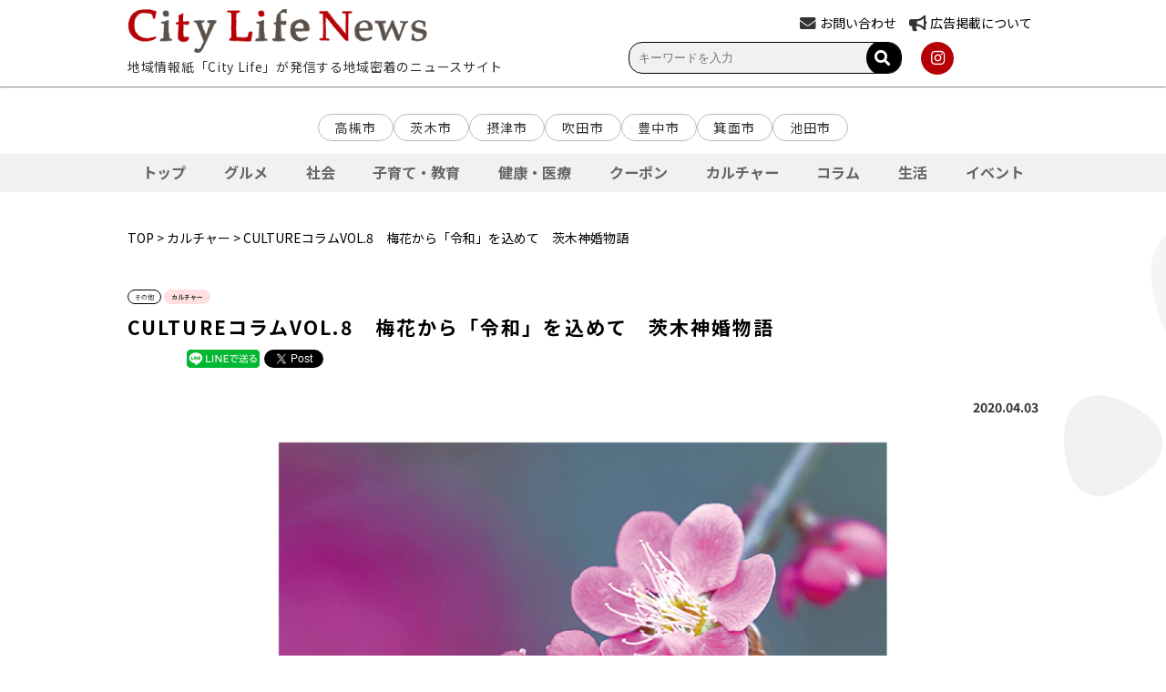

--- FILE ---
content_type: text/html; charset=UTF-8
request_url: https://citylife-new.com/newspost/5898/
body_size: 16022
content:
<!DOCTYPE HTML PUBLIC "-//W3C//DTD HTML 4.01 Transitional//EN" "http://www.w3.org/TR/html4/loose.dtd">
<html>
	<head>
		<meta charset="UTF-8">
		<meta name="viewport" content="width=device-width,initial-scale=1">
		<meta name="robots" content="index,follow">
		<!-- <meta name="apple-itunes-app" content="app-id=993580203"> -->
		<link rel="icon" type="image/png" href="https://citylife-new.com/systst/wp-content/themes/citylifenews202303/images/favicon.png" />
		<link rel="apple-touch-icon" sizes="180x180" href="https://citylife-new.com/systst/wp-content/themes/citylifenews202303/images/favicon.png">
		<link rel="stylesheet" href="https://cdnjs.cloudflare.com/ajax/libs/font-awesome/5.15.4/css/all.min.css" type="text/css" />
		<link rel="stylesheet" href="https://citylife-new.com/systst/wp-content/themes/citylifenews202303/style.css?20231213" type="text/css" />
		<link rel="stylesheet" href="https://citylife-new.com/systst/wp-content/themes/citylifenews202303/style_sp.css?20230629" type="text/css" />
		<!-- <link rel="stylesheet" href="https://citylife-new.com/systst/wp-content/themes/citylifenews202303/articlelist.css?20210706ver1" type="text/css" /> -->
		<title>梅花から「令和」を込めて　日本の「元年」はいつ？ | City Life NEWS</title>
						
<!-- All in One SEO Pack 2.12 by Michael Torbert of Semper Fi Web Design[1172,1231] -->
<meta name="description"  content="　神武天皇の皇后は、神の子だったといわれています。「古事記」という文献には、物語が次のように記されています。 大物主神（おおものぬしのかみ）は、三島溝咋（みしまみぞくい）の娘、勢夜陀多良比売（せやだたらひめ）の容貌がたいそう美しかったので、一目見て心を奪われます。彼女がトイレに入ると、丹（に）塗り矢に姿を変え、溝を流れ" />

<meta name="keywords"  content="コラム,万葉集," />

<link rel="canonical" href="https://citylife-new.com/newspost/5898/" />
<meta property="og:title" content="梅花から「令和」を込めて　日本の「元年」はいつ？ | City Life NEWS" />
<meta property="og:type" content="article" />
<meta property="og:url" content="https://citylife-new.com/newspost/5898/" />
<meta property="og:image" content="https://citylife-new.com/systst/wp-content/uploads/2023/05/img_ogp-bace.png" />
<meta property="og:description" content="　神武天皇の皇后は、神の子だったといわれています。「古事記」という文献には、物語が次のように記されています。 大物主神（おおものぬしのかみ）は、三島溝咋（みしまみぞくい）の娘、勢夜陀多良比売（せやだたらひめ）の容貌がたいそう美しかったので、一目見て心を奪われます。彼女がトイレに入ると、丹（に）塗り矢に姿を変え、溝を流れ下って陰部を突いたといいます。娘は驚きながらも不思議に思い、矢を部屋に持ち帰り、床のそばに置いたところ、たちまち立派な男性の姿になったとのことです。二人が結ばれて誕生した子が、神武天皇に迎えられ、皇后になりました。 話だけを読むと、女性がトイレにいるところへ侵入？すごい話だ…、と思われるかもしれませんね。 大物主神は、そうめんで有名な奈良県の三輪にある、大神神社（おおみわじんじゃ）の祭神です。「三島溝咋」は、三島の地で溝を掘り、杭を打つなど、治水・灌漑（かんがい）を得意とした氏族の名前です。娘には、ただ会いにでかけても、簡単には近づくことができません。厳しい警護に守られた、箱入り娘でした。家には、母屋と別棟でトイレが建てられ、溝を掘り、川から水を引いていたことがわかります。溝をまたげば、下は水が流れっぱなしです。このような水洗トイレ、もちろん普通の家にはありません。一帯を支配した豪族の長の家であり、そこの娘であったことを想像させるようにできています。丹塗り矢は、丹を塗った赤い矢。神社の破魔矢（はまや）に、丹塗り矢を見つけることができます。物語は、語られた当時の生活を豊かに表しています。 母方には、茨木市の溝咋神社を訪ねることができます。平安時代の「延喜式（えんぎしき）」という文献に記され、式内社と呼ばれる、古くから知られた神社です。歴史的には、奈良の三輪周辺の勢力が、淀川を渡り、茨木の地にまで及んでだことを示唆しています。古代の物語は、戦より、多くがこのような恋愛を得意として展開されています。 梅花女子大学教授 市瀬 雅之 現代訳から原文までを用いて『万葉集』に文学を楽しむほか、『古事記』や『日本書紀』等に日本神話や説話、古代史をわかりやすく読み解く。中京大学大学院修了 博士（文学）。著書に『大伴家持論 文学と氏族伝統一』おうふう 1997年、『万葉集編纂論』おうふう2007年、『北大阪に眠る古代天皇と貴族たち" />
<meta property="article:published_time" content="2020-04-03T02:00:59Z" />
<meta property="article:modified_time" content="2021-01-19T13:09:31Z" />
<meta name="twitter:card" content="summary" />
<meta name="twitter:title" content="梅花から「令和」を込めて　日本の「元年」はいつ？ | City Life NEWS" />
<meta name="twitter:description" content="　神武天皇の皇后は、神の子だったといわれています。「古事記」という文献には、物語が次のように記されています。 大物主神（おおものぬしのかみ）は、三島溝咋（みしまみぞくい）の娘、勢夜陀多良比売（せやだたらひめ）の容貌がたいそう美しかったので、一目見て心を奪われます。彼女がトイレに入ると、丹（に）塗り矢に姿を変え、溝を流れ下って陰部を突いたといいます。娘は驚きながらも不思議に思い、矢を部屋に持ち帰り、床のそばに置いたところ、たちまち立派な男性の姿になったとのことです。二人が結ばれて誕生した子が、神武天皇に迎えられ、皇后になりました。 話だけを読むと、女性がトイレにいるところへ侵入？すごい話だ…、と思われるかもしれませんね。 大物主神は、そうめんで有名な奈良県の三輪にある、大神神社（おおみわじんじゃ）の祭神です。「三島溝咋」は、三島の地で溝を掘り、杭を打つなど、治水・灌漑（かんがい）を得意とした氏族の名前です。娘には、ただ会いにでかけても、簡単には近づくことができません。厳しい警護に守られた、箱入り娘でした。家には、母屋と別棟でトイレが建てられ、溝を掘り、川から水を引いていたことがわかります。溝をまたげば、下は水が流れっぱなしです。このような水洗トイレ、もちろん普通の家にはありません。一帯を支配した豪族の長の家であり、そこの娘であったことを想像させるようにできています。丹塗り矢は、丹を塗った赤い矢。神社の破魔矢（はまや）に、丹塗り矢を見つけることができます。物語は、語られた当時の生活を豊かに表しています。 母方には、茨木市の溝咋神社を訪ねることができます。平安時代の「延喜式（えんぎしき）」という文献に記され、式内社と呼ばれる、古くから知られた神社です。歴史的には、奈良の三輪周辺の勢力が、淀川を渡り、茨木の地にまで及んでだことを示唆しています。古代の物語は、戦より、多くがこのような恋愛を得意として展開されています。 梅花女子大学教授 市瀬 雅之 現代訳から原文までを用いて『万葉集』に文学を楽しむほか、『古事記』や『日本書紀』等に日本神話や説話、古代史をわかりやすく読み解く。中京大学大学院修了 博士（文学）。著書に『大伴家持論 文学と氏族伝統一』おうふう 1997年、『万葉集編纂論』おうふう2007年、『北大阪に眠る古代天皇と貴族たち" />
<meta name="twitter:image" content="https://citylife-new.com/systst/wp-content/uploads/2023/05/img_ogp-bace.png" />
<meta itemprop="image" content="https://citylife-new.com/systst/wp-content/uploads/2023/05/img_ogp-bace.png" />
<!-- /all in one seo pack -->
<link rel='dns-prefetch' href='//s.w.org' />
		<script type="text/javascript">
			window._wpemojiSettings = {"baseUrl":"https:\/\/s.w.org\/images\/core\/emoji\/12.0.0-1\/72x72\/","ext":".png","svgUrl":"https:\/\/s.w.org\/images\/core\/emoji\/12.0.0-1\/svg\/","svgExt":".svg","source":{"concatemoji":"https:\/\/citylife-new.com\/systst\/wp-includes\/js\/wp-emoji-release.min.js?ver=5.4.18"}};
			/*! This file is auto-generated */
			!function(e,a,t){var n,r,o,i=a.createElement("canvas"),p=i.getContext&&i.getContext("2d");function s(e,t){var a=String.fromCharCode;p.clearRect(0,0,i.width,i.height),p.fillText(a.apply(this,e),0,0);e=i.toDataURL();return p.clearRect(0,0,i.width,i.height),p.fillText(a.apply(this,t),0,0),e===i.toDataURL()}function c(e){var t=a.createElement("script");t.src=e,t.defer=t.type="text/javascript",a.getElementsByTagName("head")[0].appendChild(t)}for(o=Array("flag","emoji"),t.supports={everything:!0,everythingExceptFlag:!0},r=0;r<o.length;r++)t.supports[o[r]]=function(e){if(!p||!p.fillText)return!1;switch(p.textBaseline="top",p.font="600 32px Arial",e){case"flag":return s([127987,65039,8205,9895,65039],[127987,65039,8203,9895,65039])?!1:!s([55356,56826,55356,56819],[55356,56826,8203,55356,56819])&&!s([55356,57332,56128,56423,56128,56418,56128,56421,56128,56430,56128,56423,56128,56447],[55356,57332,8203,56128,56423,8203,56128,56418,8203,56128,56421,8203,56128,56430,8203,56128,56423,8203,56128,56447]);case"emoji":return!s([55357,56424,55356,57342,8205,55358,56605,8205,55357,56424,55356,57340],[55357,56424,55356,57342,8203,55358,56605,8203,55357,56424,55356,57340])}return!1}(o[r]),t.supports.everything=t.supports.everything&&t.supports[o[r]],"flag"!==o[r]&&(t.supports.everythingExceptFlag=t.supports.everythingExceptFlag&&t.supports[o[r]]);t.supports.everythingExceptFlag=t.supports.everythingExceptFlag&&!t.supports.flag,t.DOMReady=!1,t.readyCallback=function(){t.DOMReady=!0},t.supports.everything||(n=function(){t.readyCallback()},a.addEventListener?(a.addEventListener("DOMContentLoaded",n,!1),e.addEventListener("load",n,!1)):(e.attachEvent("onload",n),a.attachEvent("onreadystatechange",function(){"complete"===a.readyState&&t.readyCallback()})),(n=t.source||{}).concatemoji?c(n.concatemoji):n.wpemoji&&n.twemoji&&(c(n.twemoji),c(n.wpemoji)))}(window,document,window._wpemojiSettings);
		</script>
		<style type="text/css">
img.wp-smiley,
img.emoji {
	display: inline !important;
	border: none !important;
	box-shadow: none !important;
	height: 1em !important;
	width: 1em !important;
	margin: 0 .07em !important;
	vertical-align: -0.1em !important;
	background: none !important;
	padding: 0 !important;
}
</style>
	<link rel='stylesheet' id='meanmenu-css-css'  href='https://citylife-new.com/systst/wp-content/themes/citylifenews202303/js/meanmenu.css?201906181708&#038;ver=5.4.18' type='text/css' media='all' />
<link rel='stylesheet' id='wp-block-library-css'  href='https://citylife-new.com/systst/wp-includes/css/dist/block-library/style.min.css?ver=5.4.18' type='text/css' media='all' />
<link rel='stylesheet' id='contact-form-7-css'  href='https://citylife-new.com/systst/wp-content/plugins/contact-form-7/includes/css/styles.css?ver=5.1.1' type='text/css' media='all' />
<link rel='stylesheet' id='contact-form-7-confirm-css'  href='https://citylife-new.com/systst/wp-content/plugins/contact-form-7-add-confirm/includes/css/styles.css?ver=5.1' type='text/css' media='all' />
<script type='text/javascript' src='https://citylife-new.com/systst/wp-includes/js/jquery/jquery.js?ver=1.12.4-wp'></script>
<script type='text/javascript' src='https://citylife-new.com/systst/wp-includes/js/jquery/jquery-migrate.min.js?ver=1.4.1'></script>
<link rel='https://api.w.org/' href='https://citylife-new.com/wp-json/' />
<link rel="EditURI" type="application/rsd+xml" title="RSD" href="https://citylife-new.com/systst/xmlrpc.php?rsd" />
<link rel="wlwmanifest" type="application/wlwmanifest+xml" href="https://citylife-new.com/systst/wp-includes/wlwmanifest.xml" /> 
<link rel='prev' title='シティライフアーカイブズ【北摂の歴史記録】第20回　山田村' href='https://citylife-new.com/newspost/3909/' />
<link rel='next' title='鮮やかなピンクのじゅうたん　今年は早めの開花に 25年前の地滑りの記憶' href='https://citylife-new.com/newspost/5601/' />
<meta name="generator" content="WordPress 5.4.18" />
<link rel='shortlink' href='https://citylife-new.com/?p=5898' />
<link rel="alternate" type="application/json+oembed" href="https://citylife-new.com/wp-json/oembed/1.0/embed?url=https%3A%2F%2Fcitylife-new.com%2Fnewspost%2F5898%2F" />
<link rel="alternate" type="text/xml+oembed" href="https://citylife-new.com/wp-json/oembed/1.0/embed?url=https%3A%2F%2Fcitylife-new.com%2Fnewspost%2F5898%2F&#038;format=xml" />
<script type="text/javascript">
	window._se_plugin_version = '8.1.9';
</script>
<!-- WordPress Most Popular --><script type="text/javascript">/* <![CDATA[ */ jQuery.post("https://citylife-new.com/systst/wp-admin/admin-ajax.php", { action: "wmp_update", id: 5898, token: "e46933e888" }); /* ]]> */</script><!-- /WordPress Most Popular -->
<!-- BEGIN: WP Social Bookmarking Light HEAD --><script>
    (function (d, s, id) {
        var js, fjs = d.getElementsByTagName(s)[0];
        if (d.getElementById(id)) return;
        js = d.createElement(s);
        js.id = id;
        js.src = "//connect.facebook.net/ja_JP/sdk.js#xfbml=1&version=v2.7";
        fjs.parentNode.insertBefore(js, fjs);
    }(document, 'script', 'facebook-jssdk'));
</script>
<style type="text/css">.wp_social_bookmarking_light{
    border: 0 !important;
    padding: 10px 0 20px 0 !important;
    margin: 0 !important;
}
.wp_social_bookmarking_light div{
    float: left !important;
    border: 0 !important;
    padding: 0 !important;
    margin: 0 5px 0px 0 !important;
    min-height: 30px !important;
    line-height: 18px !important;
    text-indent: 0 !important;
}
.wp_social_bookmarking_light img{
    border: 0 !important;
    padding: 0;
    margin: 0;
    vertical-align: top !important;
}
.wp_social_bookmarking_light_clear{
    clear: both !important;
}
#fb-root{
    display: none;
}
.wsbl_facebook_like iframe{
    max-width: none !important;
}
.wsbl_pinterest a{
    border: 0px !important;
}
</style>
<!-- END: WP Social Bookmarking Light HEAD -->
<!-- BEGIN GADWP v5.1.1.3 Universal Analytics - https://deconf.com/google-analytics-dashboard-wordpress/ -->
<script>
(function(i,s,o,g,r,a,m){i['GoogleAnalyticsObject']=r;i[r]=i[r]||function(){
	(i[r].q=i[r].q||[]).push(arguments)},i[r].l=1*new Date();a=s.createElement(o),
	m=s.getElementsByTagName(o)[0];a.async=1;a.src=g;m.parentNode.insertBefore(a,m)
})(window,document,'script','https://www.google-analytics.com/analytics.js','ga');
  ga('create', 'UA-20696487-3', 'auto');
  ga('send', 'pageview');
</script>
<!-- END GADWP Universal Analytics -->
		<link rel="stylesheet" href="https://citylife-new.com/systst/wp-content/themes/citylifenews202303/js/slick/slick.css" type="text/css" />
		<link rel="stylesheet" href="https://citylife-new.com/systst/wp-content/themes/citylifenews202303/js/slick/slick-theme.css" type="text/css" />
		<script type='text/javascript' src='https://citylife-new.com/systst/wp-content/themes/citylifenews202303/js/slick/slick.min.js'></script>
		<script type='text/javascript' src='https://citylife-new.com/systst/wp-content/themes/citylifenews202303/js/jquery.meanmenu_cl.min.js'></script>

		<script type="text/javascript">
			jQuery(function() {
				jQuery('#js-slider-3').slick({
					autoplay: true, //自動再生
					autoplaySpeed: 2000,// 切り替わるスピード（ミリ秒）
					arrows: true, // 前・次のボタンを表示する
					dots: true, // ドットナビゲーションを表示する
					speed: 1000, // スライドさせるスピード（ミリ秒）
					slidesToShow: 1, // 表示させるスライド数
					centerMode: true, // slidesToShowが奇数のとき、現在のスライドを中央に表示する
					variableWidth: true, // スライド幅の自動計算を無効化
				});
			});
		</script>
		<script type="text/javascript">
			jQuery(function() {
				jQuery('.center').slick({
					autoplay: false,
					dots: true,
			    	arrows: true,
			    	slidesToShow: 3,
					centerMode: true,
					centerPadding: '100px',
					responsive: [{
					breakpoint: 768,
					settings: {
						centerPadding: '25px',
						slidesToShow: 1,
						slidesToScroll: 1
						}
					}]
				});
			});
		</script>
		<script>
		jQuery(function($) {
			$('a[href^=#]').click(function() {
			 var speed = 2000; // ミリ秒
			 var href= $(this).attr("href");
			 var target = $(href == "#" || href == "" ? 'html' : href);
			 var position = target.offset().top;
			 $('body,html').animate({scrollTop:position}, speed, 'easeInOutQuint');
			 return false;
				});

			$('#burger').click(function(){
							$('#burger, #ul_burger').toggleClass('open');
			});
			$('#li_area').click(function(){
				console.log("li_area");
							$('#ul_second1').toggleClass('open');
			});
			$('#li_category').click(function(){
							$('#ul_second2').toggleClass('open');
			});
			$('#li_site').click(function(){
							$('#ul_second3').toggleClass('open');
			});

			// $('.fav-btn-wrap .btn').click(function(){
			// 				$(this).toggleClass('fav-active');
			// });

			$('.nav_wrap > li').click(function() {
				var index = $('.nav_wrap > li').index(this);
				$('#faq-content > .faq-wrap').removeClass('active');
				$('#faq-content > .faq-wrap').eq(index).addClass('active')
				$('.nav_wrap > li').removeClass('active');
				$(this).addClass('active')
			});

			$('#nav_wrap li.second_level1').click(function(){
							$('#ul_third1').next().slideToggle();
							$('#ul_third1').toggleClass('open');
			});
			$('#nav_wrap li.second_level2').click(function(){
							$('#ul_third2').next().slideToggle();
							$('#ul_third2').toggleClass('open');
			});
			$('#nav_wrap li.second_level3').click(function(){
							$('#ul_third3').next().slideToggle();
							$('#ul_third3').toggleClass('open');
			});
			$('.search-open-btn').click(function(){
							$(this).next().slideToggle();
							$(this).toggleClass('open');
			});
			var flg = "default";
			$('.search-open-btn').click(function(){
				if(flg == "default"){
					$(this).text("検索条件を閉じる");
					flg = "changed";
				}else{
					$(this).text("検索条件を開く");
					flg = "default";
				}
			});
		});
		</script>
<!--
		<script type="text/javascript">
			jQuery(document).ready(function() {
			jQuery('nav').meanmenu();
			});
		</script>
-->

		<script type="text/javascript">
			jQuery(function(){
				var obj = document.getElementById("mean-bar");
 				//メニューの表示状態保管用
				var state = false;
				//.bodyのスクロール位置
				var scrollpos = 0;
				//RISIZE最後の一回のみ実行
				var timer = false;
				//横幅に変化があった時のみRISIZE最後の一回のみ実行
				var prewidth = jQuery(window).width();
				//meanmenuの状態による表示制御
				function mm_control() {
					var classVal = jQuery('.mean-bar').attr('class'); // classの値を取得
					var fixed = false; // メニューの表示状態保管用
					var classVals = classVal.split(' '); // 取得した値を分割
					// 「fixed」クラスの存在チェック
					for (var i = 0; i < classVals.length; i++) {
						if(classVals[i] == 'fixed') {
							fixed  = true;
						}
					}
					//if(jQuery('.mean-nav ul').is(':visible')) {
					if(fixed == false) {
						//表示中
						if(state == false) {
							scrollpos = jQuery(window).scrollTop();
							//$('body').addClass('fixed').css({'top': -scrollpos});
							obj.classList.add("fixed");
 							state = true;
						}
					} else {
						//非表示中
						if(state == true) {
							//$('body').removeClass('fixed').css({'top': 0});
							obj.classList.remove("fixed");
 							window.scrollTo( 0 , scrollpos );
							state = false;
						}
					}
				}
//				jQuery(document)
//				.on('opened.meanmenu closed.meanmenu', function() {
//					mm_control();
//				})
//				.on('touchend click', '.mean-bar .mask', function(e) {
//					jQuery('.mean-bar .meanmenu-reveal').trigger('click');
//					return false;
//				});
				//クリックによるメニュー非表示時の制御
				jQuery("#meanmenu-reveal").click(function() {
					mm_control();
				});
				//ウィンドウサイズ変更によるメニュー非表示時の制御
//				jQuery(window).on('resize', function() {
//console.log('obj=classList23');
//console.log(obj.classList);
//					state = false;
//				});

			});
	</script>

		<script type="text/javascript">
			jQuery(function() {
				jQuery('.mega_navi').mouseover(function(){
					//megaMenu = ('.mega_navi_wrap');
					//megaMenu.each(
						//function(){
							//megaMenu.css({display:'block',opacity:'0'}).stop().animate({opacity:'1'},600);
							//megaMenu.style.display="block";
							//megaMenu.style.opacity="0";
							//megaMenu.css({display:'block',opacity:'0'}).stop().animate({opacity:'1'},600);
						//}
					//);
					jQuery('#mega_navi_wrap').each(
						function(){
							if (jQuery('#mega_navi_wrap').css('display') == 'block') {
								jQuery('#mega_navi_wrap').css({display:'block'});
							} else {
								jQuery('#mega_navi_wrap').css({display:'block',opacity:'0'}).stop().animate({opacity:'1'},600);
							}
						}
					);
				//},function(){
					//megaMenu.css({display:'none'});
					//jQuery('#mega_navi_wrap').css({display:'none'});
				});
				jQuery('#menu1_wrapp').hover(function(){
					jQuery('#mega_navi_wrap').css({display:'none'});
				})
			});
		</script>
		<script async src="https://pagead2.googlesyndication.com/pagead/js/adsbygoogle.js?client=ca-pub-2200448984205078" crossorigin="anonymous"></script>
		<!-- Google tag (gtag.js) -->
		<script async src="https://www.googletagmanager.com/gtag/js?id=G-PRZN2JDK08"></script>
		<script>
		window.dataLayer = window.dataLayer || [];
		function gtag(){dataLayer.push(arguments);}
		gtag('js', new Date());

		gtag('config', 'G-PRZN2JDK08');
		</script>
	</head>
	<body id="toppage" class="newspost-template-default single single-newspost postid-5898" >
		<div id="fb-root"></div>
		<script async defer crossorigin="anonymous" src="https://connect.facebook.net/ja_JP/sdk.js#xfbml=1&version=v3.2"></script>
		<header>

		<div id="top_header_wrap">
			<div id="top">
				<div class="inner_header">
					<div class="header_left">
						<div class="logo"><a href="https://citylife-new.com"><img src="https://citylife-new.com/systst/wp-content/themes/citylifenews202303/images/top_logo.png?201906120937"></a></div>
						<div class="toptext">地域情報紙「City Life」が発信する地域密着のニュースサイト</div>
					</div>
					<div class="header_right">
						<div class="hearder_right_top">
							<div class="item">
								<div>
									<!-- <i class="fas fa-envelope"></i><a href="https://citylife-new.com/contact"><span>お問い合わせ</span></a> -->
									<i class="fas fa-envelope"></i><a href="https://pro.form-mailer.jp/fms/68dad9b6325269" target="_blank"><span>お問い合わせ</span></a>
								</div>
							</div>
							<div class="item">
								<div>
									<i class="fas fa-bullhorn"></i><a href="https://citylife-new.com/company/"><span>広告掲載について</span></a>
								</div>
							</div>
							<!--div class="item">
								<div>
									<i class="fas fa-globe"></i><a href=""><span>LANGUAGE</span></a>
								</div>
							</div-->
							<!--div id="apli" class="item">
								<a href="http://cl-point.com/"><img src="https://citylife-new.com/systst/wp-content/themes/citylifenews202303/images/icon_clpoint_s.png" style="float:right;"></a>
							</div-->
						</div>
						<div class="hearder_right_bottom">
							<div class="search">
								<!-- 検索バー関連 -->
								<div class="search">
	<form method="get" class="search_container" action="https://citylife-new.com/">
	  <input type="text" name="s" size="25" value="" placeholder="キーワードを入力" />
	  <button type="submit"><i class="fas fa-search"></i>
	</form>
</div>
								<!-- カスタムフィールドで検索 -->
															</div>
							<div class="sns">
								<!-- <a class="icon-button icon" href="https://www.facebook.com/CityLifeNEWS" target="_blank"><i class="fab fa-facebook-f"></i></a> -->
								<!-- <a class="icon-button icon" href="https://twitter.com/CityLife_NEWS" target="_blank"><i class="fab fa-twitter"></i></a> -->
								<a class="icon-button icon" href="https://www.instagram.com/citylife_news/" target="_blank"><i class="fab fa-instagram"></i></a>
								<!-- <a href="https://citylife-new.com/feed" target="_blank"><img src="https://citylife-new.com/systst/wp-content/themes/citylifenews202303/images/icon_rss.png"></a> -->
							</div>
						</div>
					</div>
				</div>
			</div>

			<hr style="color:#c7c7c7;">
		</div>

		<div id="nav_wrap">
			<nav>
				<div class="wrap_mainmenu">
	<!-- <p>地域情報紙｢City Life｣が発信する地域密着のニュースサイト</p> -->
	<div class="block_head">
		<div class="wrap_logo">
				<a href="https://citylife-new.com" class="logo_sp_img"><img src="https://citylife-new.com/systst/wp-content/themes/citylifenews202303/images/top_logo.png"></a>
				<p>地域情報紙｢City Life｣が発信する地域密着のニュースサイト</p>
		</div>
		<div id="burger" class>
			<span></span>
			<span></span>
			<span></span>
		</div>
	</div>

	<ul id="ul_burger" class="pc_only">
		<li class="first_level"><a href="https://citylife-new.com">ホーム</a></li>
		<li class="first_level"><p id="li_area">地域から選ぶ</p>
			<ul id="ul_second1" class>
				<li class="second_level"><a href="https://citylife-new.com/area/ibaraki">茨木市</a></li>
				<li class="second_level"><a href="https://citylife-new.com/area/takatsuki">高槻市</a></li>
				<li class="second_level"><a href="https://citylife-new.com/area/setsu">摂津市</a></li>
				<li class="second_level"><a href="https://citylife-new.com/area/suita">吹田市</a></li>
				<li class="second_level"><a href="https://citylife-new.com/area/toyonaka">豊中市</a></li>
				<li class="second_level"><a href="https://citylife-new.com/area/minoo">箕面市</a></li>
				<li class="second_level"><a href="https://citylife-new.com/area/ikeda">池田市</a></li>
			</ul>
		</li>
		<li class="first_level"><p id="li_category">ジャンルから選ぶ</p>
			<ul id="ul_second2" class>
				<li class="second_level"><a href="https://citylife-new.com/genre/gourmet">グルメ</a></li>
				<li class="second_level"><a href="https://citylife-new.com/genre/social">社会</a></li>
				<li class="second_level"><a href="https://citylife-new.com/genre/education">子育て・教育</a></li>
				<li class="second_level"><a href="https://citylife-new.com/genre/health">健康・医療</a></li>
				<!-- <li class="second_level"><a href="https://citylife-new.com/genre/beauty">ビューティー</a></li> -->
				<li class="second_level"><a href="https://citylife-new.com/genre/coupon">クーポン</a></li>
				<li class="second_level"><a href="https://citylife-new.com/genre/culture">カルチャー</a></li>
				<li class="second_level"><a href="https://citylife-new.com/genre/column">コラム</a></li>
				<li class="second_level"><a href="https://citylife-new.com/genre/life">生活</a></li>
				<li class="second_level"><a href="https://citylife-new.com/genre/event">イベント</a></li>
			</ul>
		</li>
		<li class="first_level"><p id="li_site">PICK UP</p>
			<ul id="ul_second3" class>
				<li class="second_level"><a href="https://konkatsu.citylife-new.com/" target="_blank">シティライフ婚活</a></li>
				<li class="second_level"><a href="https://hokusetsu-bundai.citylife-new.com/" target="_blank">北摂文化大学</a></li>
				<li class="second_level"><a href="https://seminar.citylife-new.com/" target="_blank">プロから学ぶ生活向上セミナー</a></li>
				<!-- <li class="second_level"><a href="https://shop.citylife-new.com/" target="_blank">CityLife Shop WEB</a></li> -->
				<li class="second_level"><a href="https://lohasfesta.jp/" target="_blank">ロハスフェスタ</a></li>
				<li class="second_level"><a href="https://andlohas.com/" target="_blank">&LOHAS</a></li>
				<li class="second_level"><a href="https://vintagemarket.jp/" target="_blank">Vintage Market - 万博 蚤の市 -<a/></li>
				<li class="second_level"><a href="https://curryexpo.com/" target="_blank">カレーEXPO<a/></li>
				<li class="second_level"><a href="https://cheese1expo.com/" target="_blank">チーズEXPO<a/></li>
				<li class="second_level"><a href="https://ramen-expo.com/" target="_blank">ラーメンEXPO</a></li>
				<li class="second_level"><a href="https://oimoexpo.com/" target="_blank">おいもEXPO</a></li>
				<!-- <li class="second_level"><a href="http://cl-gourmet.com/" target="_blank">北摂グルメ -シティライフグルメ-<a/></li> -->
				<li class="second_level"><a href="https://www.mino-park.jp/" target="_blank">箕面公園</a></li>
			</ul>
		</li>
			<div class="head_footer">
			<div class="sp_link">
				<a href="https://citylife-new.com/company/"><i class="fas fa-caret-right"></i>広告掲載をお考えの方</a>
				<a href="https://citylife-new.com/company/about/"><i class="fas fa-caret-right"></i>会社概要</a>
				<a href="https://citylife-new.com/company/recruit/"><i class="fas fa-caret-right"></i>採用情報</a>
				<a href="https://pro.form-mailer.jp/fms/68dad9b6325269" target="_blank"><i class="fas fa-caret-right"></i>お問い合わせ</a>
				<!-- <a href="https://citylife-new.com/contact"><i class="fas fa-caret-right"></i>お問い合わせ</a> -->
			</div>

				<div class="search">
					<!-- 検索バー関連 -->
					<div class="search">
	<form method="get" class="search_container" action="https://citylife-new.com/">
	  <input type="text" name="s" size="25" value="" placeholder="キーワードを入力" />
	  <button type="submit"><i class="fas fa-search"></i>
	</form>
</div>
					<!-- カスタムフィールドで検索 -->
									</div>

					<div class="sns">
						<!-- <a href="https://www.facebook.com/CityLifeNEWS" target="_blank"><img src="https://citylife-new.com/systst/wp-content/themes/citylifenews202303/images/icon_fb.png"></a> -->
						<!-- <a href="https://twitter.com/CityLife_NEWS" target="_blank"><img src="https://citylife-new.com/systst/wp-content/themes/citylifenews202303/images/icon_tw.png"></a> -->
						<a href="https://www.instagram.com/citylife_news/" target="_blank"><img src="https://citylife-new.com/systst/wp-content/themes/citylifenews202303/images/icon_insta.png"></a>
						<!-- <a class="apli" href="http://cl-point.com/" target="_blank"><img src="https://citylife-new.com/systst/wp-content/themes/citylifenews202303/images/icon_clpoint_s.png"></a> -->
			</div>
	</ul>
</div>
			</nav>
		</div>

		</header>
					<div class="wrapper_menu">
				<div class="block_area">
					<!-- <h4><span><i class="fas fa-map-marker-alt"></i>エリア</span></h4> -->
					<ul class="wrap_areatag">
						<li><a href="https://citylife-new.com/area/takatsuki">高槻市</a></li>
						<li><a href="https://citylife-new.com/area/ibaraki">茨木市</a></li>
						<li><a href="https://citylife-new.com/area/setsu">摂津市</a></li>
						<li><a href="https://citylife-new.com/area/suita">吹田市</a></li>
						<li><a href="https://citylife-new.com/area/toyonaka">豊中市</a></li>
						<li><a href="https://citylife-new.com/area/minoo">箕面市</a></li>
						<li><a href="https://citylife-new.com/area/ikeda">池田市</a></li>
					</ul>
				</div>
       		</div>
			<!-- Swiper START -->
			<div id="swiperNav" class="swiper-container">
				<!-- メイン表示部分 -->
				<ul class="swiper-wrapper">
					<!-- 各スライド -->
					<li id="nav_top" class="swiper-slide scrollnav_top"><a href="https://citylife-new.com">トップ</a></li>
					<li id="nav_gourmet" class="swiper-slide scrollnav_gourmet"><a href="https://citylife-new.com/genre/gourmet">グルメ</a></li>
					<li id="nav_social" class="swiper-slide scrollnav_social"><a href="https://citylife-new.com/genre/social">社会</a></li>
					<li id="nav_education" class="swiper-slide scrollnav_education"><a href="https://citylife-new.com/genre/education">子育て・教育</a></li>
					<li id="nav_health" class="swiper-slide scrollnav_health"><a href="https://citylife-new.com/genre/health">健康・医療</a></li>
					<li id="nav_coupon" class="swiper-slide scrollnav_coupon"><a href="https://citylife-new.com/genre/coupon">クーポン</a></li>
					<!-- <li id="nav_beauty" class="swiper-slide scrollnav_beauty"><a href="https://citylife-new.com/genre/beauty">ビューティー</a></li> -->
					<li id="nav_culture" class="swiper-slide scrollnav_culture"><a href="https://citylife-new.com/genre/culture">カルチャー</a></li>
					<li id="nav_column" class="swiper-slide scrollnav_column"><a href="https://citylife-new.com/genre/column">コラム</a></li>
					<li id="nav_life" class="swiper-slide scrollnav_life"><a href="https://citylife-new.com/genre/life">生活</a></li>
					<li id="nav_event" class="swiper-slide scrollnav_event"><a href="https://citylife-new.com/genre/event">イベント</a></li>
				</ul>
				<!-- <div class="swiper-button-prev"></div> -->
				<!-- <div class="swiper-button-next"></div> -->
				<!-- <div class="swiper-scrollbar"></div> -->
			</div>
			<!-- Swiper END -->	<div id="wrapp" class="listwrapp">
		<div class="breadcrumb">
			<p>
								<a href="https://citylife-new.com">TOP</a> > <a href="https://citylife-new.com/genre/culture">カルチャー</a> > CULTUREコラムVOL.8　梅花から「令和」を込めて　茨木神婚物語			</p>
		</div>
		<div class="detail_wrapp clearfix">
			<div class="main">
				<div class="detail">
					<div class="detail_category">
														<a href="https://citylife-new.com/area/otherarea">
									<div class="tag_btn">その他</div>
								</a>
																		<a href="https://citylife-new.com/genre/culture">
							<div class="tag_btn_category">カルチャー</div>
						</a>
										</div>

					<h2> CULTUREコラムVOL.8　梅花から「令和」を込めて　茨木神婚物語</h2>

					<!-- SNSボタン -->
					<div class="detail_sns">
						<div class='wp_social_bookmarking_light'>        <div class="wsbl_hatena_button"><a href="//b.hatena.ne.jp/entry/" class="hatena-bookmark-button" data-hatena-bookmark-title="" data-hatena-bookmark-layout="standard" title="このエントリーをはてなブックマークに追加"> <img src="//b.hatena.ne.jp/images/entry-button/button-only@2x.png" alt="このエントリーをはてなブックマークに追加" width="20" height="20" style="border: none;" /></a><script type="text/javascript" src="//b.hatena.ne.jp/js/bookmark_button.js" charset="utf-8" async="async"></script></div>        <div class="wsbl_facebook_like"><div id="fb-root"></div><fb:like href="" layout="button_count" action="like" width="100" share="false" show_faces="false" ></fb:like></div>        <div class="wsbl_facebook_share"><div id="fb-root"></div><fb:share-button href="" type="button_count" ></fb:share-button></div>        <div class="wsbl_line"><a href='http://line.me/R/msg/text/?%0D%0A' title='LINEで送る' rel=nofollow class='wp_social_bookmarking_light_a' ><img src='https://citylife-new.com/systst/wp-content/plugins/wp-social-bookmarking-light/public/images/line80x20.png' alt='LINEで送る' title='LINEで送る' width='80' height='20' class='wp_social_bookmarking_light_img' /></a></div>        <div class="wsbl_twitter"><iframe src="https://platform.twitter.com/widgets/tweet_button.html?url=&text=&lang=ja" width="140" height="28" title="Tweet" style="border: 0; overflow: hidden;"></iframe></div></div>
<br class='wp_social_bookmarking_light_clear' />
					</div>

					<div class="detail_date">
						2020.04.03					</div>

											<img src="https://citylife-new.com/systst/wp-content/uploads/2019/08/コラム2.jpg" class="detail_main_img">
										<div class="clear"></div>
					<p>　神武天皇の皇后は、神の子だったといわれています。「古事記」という文献には、物語が次のように記されています。</p>
<p>大物主神（おおものぬしのかみ）は、三島溝咋（みしまみぞくい）の娘、勢夜陀多良比売（せやだたらひめ）の容貌がたいそう美しかったので、一目見て心を奪われます。彼女がトイレに入ると、丹（に）塗り矢に姿を変え、溝を流れ下って陰部を突いたといいます。娘は驚きながらも不思議に思い、矢を部屋に持ち帰り、床のそばに置いたところ、たちまち立派な男性の姿になったとのことです。二人が結ばれて誕生した子が、神武天皇に迎えられ、皇后になりました。</p>
<p>　話だけを読むと、女性がトイレにいるところへ侵入？すごい話だ…、と思われるかもしれませんね。</p>
<p>　大物主神は、そうめんで有名な奈良県の三輪にある、大神神社（おおみわじんじゃ）の祭神です。「三島溝咋」は、三島の地で溝を掘り、杭を打つなど、治水・灌漑（かんがい）を得意とした氏族の名前です。娘には、ただ会いにでかけても、簡単には近づくことができません。厳しい警護に守られた、箱入り娘でした。家には、母屋と別棟でトイレが建てられ、溝を掘り、川から水を引いていたことがわかります。溝をまたげば、下は水が流れっぱなしです。このような水洗トイレ、もちろん普通の家にはありません。一帯を支配した豪族の長の家であり、そこの娘であったことを想像させるようにできています。丹塗り矢は、丹を塗った赤い矢。神社の破魔矢（はまや）に、丹塗り矢を見つけることができます。物語は、語られた当時の生活を豊かに表しています。</p>
<p>　母方には、茨木市の溝咋神社を訪ねることができます。平安時代の「延喜式（えんぎしき）」という文献に記され、式内社と呼ばれる、古くから知られた神社です。歴史的には、奈良の三輪周辺の勢力が、淀川を渡り、茨木の地にまで及んでだことを示唆しています。古代の物語は、戦より、多くがこのような恋愛を得意として展開されています。</p>
<p><strong>梅花女子大学教授 市瀬 雅之</strong><br />
現代訳から原文までを用いて『万葉集』に文学を楽しむほか、『古事記』や『日本書紀』等に日本神話や説話、古代史をわかりやすく読み解く。中京大学大学院修了 博士（文学）。著書に『大伴家持論 文学と氏族伝統一』おうふう 1997年、『万葉集編纂論』おうふう2007年、『北大阪に眠る古代天皇と貴族たち 記紀万葉の歴史と文学』梅花学園生涯学習センター公開講座ブックレット 2010年。ほか執筆・講演・講座多数</p>
					<p>
											</p>

					<img src="https://citylife-new.com/systst/wp-content/themes/citylifenews202303/images/line.png" width="100%" class="sp_line">

					
					<!-- SNSボタン -->
					<div class="detail_sns">
						<div class='wp_social_bookmarking_light'>        <div class="wsbl_hatena_button"><a href="//b.hatena.ne.jp/entry/" class="hatena-bookmark-button" data-hatena-bookmark-title="" data-hatena-bookmark-layout="standard" title="このエントリーをはてなブックマークに追加"> <img src="//b.hatena.ne.jp/images/entry-button/button-only@2x.png" alt="このエントリーをはてなブックマークに追加" width="20" height="20" style="border: none;" /></a><script type="text/javascript" src="//b.hatena.ne.jp/js/bookmark_button.js" charset="utf-8" async="async"></script></div>        <div class="wsbl_facebook_like"><div id="fb-root"></div><fb:like href="" layout="button_count" action="like" width="100" share="false" show_faces="false" ></fb:like></div>        <div class="wsbl_facebook_share"><div id="fb-root"></div><fb:share-button href="" type="button_count" ></fb:share-button></div>        <div class="wsbl_line"><a href='http://line.me/R/msg/text/?%0D%0A' title='LINEで送る' rel=nofollow class='wp_social_bookmarking_light_a' ><img src='https://citylife-new.com/systst/wp-content/plugins/wp-social-bookmarking-light/public/images/line80x20.png' alt='LINEで送る' title='LINEで送る' width='80' height='20' class='wp_social_bookmarking_light_img' /></a></div>        <div class="wsbl_twitter"><iframe src="https://platform.twitter.com/widgets/tweet_button.html?url=&text=&lang=ja" width="140" height="28" title="Tweet" style="border: 0; overflow: hidden;"></iframe></div></div>
<br class='wp_social_bookmarking_light_clear' />
					</div>

					
					<!--div class="writter clear clearfix">
						<h3><img src="https://citylife-new.com/systst/wp-content/themes/citylifenews202303/images/writer2.png" width="20%"></h3>
						<div class="writter_wrapp clearfix">
							<div class="writter_img">
								<img src="https://citylife-new.com/systst/wp-content/uploads/2019/06/CLlogo.jpg" width="97" height="97" alt="newstest" class="avatar avatar-300 wp-user-avatar wp-user-avatar-300 alignnone photo" />							</div>
							<div class="comment">
								<img src="https://citylife-new.com/systst/wp-content/themes/citylifenews202303/images/comment.png"><br/>
									北摂・阪神の地域情報紙『シティライフ』編集部です。
地域密着の情報をお届けします。<br/>
								<span>HP</span>
								<a href="https://citylife-new.com/" target="_blank">https://citylife-new.com/</a>
							</div>
						</div>
					</div-->

					<p class="info_warning">記事内の情報は取材当時のものです。記事の公開後に予告なく変更されることがあります。</p>

				</div>
				<!-- //detail end -->

				<!-- facebookコメント欄 -->
				<div class="fb-comments" data-href="https://citylife-new.com/newspost/5898/" data-width="100%" data-numposts="5"></div>

				<div class="related">
					<img src="https://citylife-new.com/systst/wp-content/themes/citylifenews202303/images/related.png">
				</div>
				<div class="sub_list clearfix" style="margin-bottom:3em;">
					<div class="layout_2col">
						<ul class="list_article">
														<li>
								<a href="https://citylife-new.com/newspost/43957/">
									<div class="wrap_images">
										<div class="wrap_image">
																						<img src="https://citylife-new.com/systst/wp-content/uploads/2026/01/kt-1-150x150.png">
																					</div>
										<ul class="wrap_genretag">
																						<li class="genre_education">子育て・教育</li>
										</ul>
									</div>
									<div class="wrap_text">
										<h3>
											-吹田市-【メイシアター】で「すいた環境教育フェスタ2026」開催　展示ブースや…										</h3>
																				<ul class="wrap_areatag">
											<!-- 地域タグ -->
																						<li>吹田市</li>
																					</ul>
																				<p class="wtnw_date">2026.01.18</p>
										<!--p class="wtnw_text">
																						2月7日（土）、吹田市文化会館メイシアターで「すいた環境教育フェスタ2026」…																			</p-->
									</div>
								</a>
							</li>
														<li>
								<a href="https://citylife-new.com/newspost/43952/">
									<div class="wrap_images">
										<div class="wrap_image">
																						<img src="https://citylife-new.com/systst/wp-content/uploads/2026/01/km-1-150x150.png">
																					</div>
										<ul class="wrap_genretag">
																						<li class="genre_culture">カルチャー</li>
										</ul>
									</div>
									<div class="wrap_text">
										<h3>
											-豊中市-遊びながら学ぶ、地域の魅力「第2回とよなか百景ジャンボかるた大会」開催…										</h3>
																				<ul class="wrap_areatag">
											<!-- 地域タグ -->
																						<li>豊中市</li>
																					</ul>
																				<p class="wtnw_date">2026.01.17</p>
										<!--p class="wtnw_text">
																						豊中市が主催する「とよなか百景ジャンボかるた大会」が、今年も開催される。昨年…																			</p-->
									</div>
								</a>
							</li>
														<li>
								<a href="https://citylife-new.com/newspost/43671/">
									<div class="wrap_images">
										<div class="wrap_image">
																						<img src="https://citylife-new.com/systst/wp-content/uploads/2026/01/bara-150x150.jpg">
																					</div>
										<ul class="wrap_genretag">
																						<li class="genre_culture">カルチャー</li>
										</ul>
									</div>
									<div class="wrap_text">
										<h3>
											-豊中市-【中央公民館】で「豊中市民バラの会　確実園・前野義博さんによる冬バラの…										</h3>
																				<ul class="wrap_areatag">
											<!-- 地域タグ -->
																						<li>豊中市</li>
																					</ul>
																				<p class="wtnw_date">2026.01.13</p>
										<!--p class="wtnw_text">
																						※写真は市のホームページより中央公民館で「豊中市民バラの会確実園・前野義博…																			</p-->
									</div>
								</a>
							</li>
														<li>
								<a href="https://citylife-new.com/newspost/42901/">
									<div class="wrap_images">
										<div class="wrap_image">
																						<img src="https://citylife-new.com/systst/wp-content/uploads/2026/01/kd-150x150.png">
																					</div>
										<ul class="wrap_genretag">
																						<li class="genre_culture">カルチャー</li>
										</ul>
									</div>
									<div class="wrap_text">
										<h3>
											-吹田市-【千里南公園 円形広場】で「南千里とんどまつり」開催　1月14日（火）										</h3>
																				<ul class="wrap_areatag">
											<!-- 地域タグ -->
																						<li>吹田市</li>
																					</ul>
																				<p class="wtnw_date">2026.01.13</p>
										<!--p class="wtnw_text">
																						1月14日（火）、千里南公園円形広場で「南千里とんどまつり」が開催される。…																			</p-->
									</div>
								</a>
							</li>
														<li>
								<a href="https://citylife-new.com/newspost/43672/">
									<div class="wrap_images">
										<div class="wrap_image">
																						<img src="https://citylife-new.com/systst/wp-content/uploads/2026/01/km-8-150x150.jpg">
																					</div>
										<ul class="wrap_genretag">
																						<li class="genre_culture">カルチャー</li>
										</ul>
									</div>
									<div class="wrap_text">
										<h3>
											-吹田市・大阪市-【館外開催】みんぱく映像民族誌シアター開催　申し込みは1月21…										</h3>
																				<ul class="wrap_areatag">
											<!-- 地域タグ -->
																						<li>吹田市</li>
																						<li>大阪府</li>
																					</ul>
																				<p class="wtnw_date">2026.01.12</p>
										<!--p class="wtnw_text">
																						文化人類学・民族学とその関連分野の大学共同利用機関として1974年に創設され、…																			</p-->
									</div>
								</a>
							</li>
														<li>
								<a href="https://citylife-new.com/newspost/43963/">
									<div class="wrap_images">
										<div class="wrap_image">
																						<img src="https://citylife-new.com/systst/wp-content/uploads/2026/01/ktd-150x150.jpg">
																					</div>
										<ul class="wrap_genretag">
																						<li class="genre_life">生活</li>
										</ul>
									</div>
									<div class="wrap_text">
										<h3>
											-豊中市-千里まちあるき「千里エネルギーセンター見学」　2月9日(月)　申し込み…										</h3>
																				<ul class="wrap_areatag">
											<!-- 地域タグ -->
																						<li>豊中市</li>
																					</ul>
																				<p class="wtnw_date">2026.01.12</p>
										<!--p class="wtnw_text">
																						2月9日（月）、豊中市のまちあるきイベントとして「千里エネルギーセンター見学」…																			</p-->
									</div>
								</a>
							</li>
														<li>
								<a href="https://citylife-new.com/newspost/43631/">
									<div class="wrap_images">
										<div class="wrap_image">
																						<img src="https://citylife-new.com/systst/wp-content/uploads/2025/12/茨木市観光_パンフ-150x150.jpg">
																					</div>
										<ul class="wrap_genretag">
																						<li class="genre_culture">カルチャー</li>
										</ul>
									</div>
									<div class="wrap_text">
										<h3>
											-茨木市- 観光パンフで府外に魅力を発信										</h3>
																				<ul class="wrap_areatag">
											<!-- 地域タグ -->
																						<li>茨木市</li>
																					</ul>
																				<p class="wtnw_date">2026.01.10</p>
										<!--p class="wtnw_text">
																						12月下旬から1月初旬にかけて関西圏（大阪・京都・滋賀・奈良・兵庫・和歌山）に…																			</p-->
									</div>
								</a>
							</li>
														<li>
								<a href="https://citylife-new.com/newspost/43606/">
									<div class="wrap_images">
										<div class="wrap_image">
																						<img src="https://citylife-new.com/systst/wp-content/uploads/2020/07/2941990_s-150x150.jpg">
																					</div>
										<ul class="wrap_genretag">
																						<li class="genre_culture">カルチャー</li>
										</ul>
									</div>
									<div class="wrap_text">
										<h3>
											俳句コーナーVOL.76　入選作品を紹介！										</h3>
																				<ul class="wrap_areatag">
											<!-- 地域タグ -->
																						<li>その他</li>
																					</ul>
																				<p class="wtnw_date">2026.01.02</p>
										<!--p class="wtnw_text">
																						11月25日締切りでご投句いただいた中から、山口昭男先生に入選作品を選んでい…																			</p-->
									</div>
								</a>
							</li>
																					</ul>
					</div>
				</div>
			</div>
			<!-- //main end -->
						<!-- //sidebar end -->
		</div>
		<!-- //sub_list_wrap end -->
</div>
	<!-- //wrapp end -->
	<footer>
		<div id="footer" class="clearfix">
			<div class="footer_menu clearfix">
				<p class="f_menu_midashi">地域から選ぶ</p>
				<ul class="f_m_20">
					<li class=""><a href="https://citylife-new.com/area/ibaraki">茨木市</a></li>
					<li class=""><a href="https://citylife-new.com/area/takatsuki">高槻市</a></li>
					<li class=""><a href="https://citylife-new.com/area/setsu">摂津市</a></li>
					<li class=""><a href="https://citylife-new.com/area/suita">吹田市</a></li>
					<li class=""><a href="https://citylife-new.com/area/toyonaka">豊中市</a></li>
					<li class=""><a href="https://citylife-new.com/area/minoo">箕面市</a></li>
					<li class=""><a href="https://citylife-new.com/area/ikeda">池田市</a></li>
				</ul>
			</div>

			<div class="footer_menu clearfix">
				<p class="f_menu_midashi">カテゴリーから選ぶ</p>
				<ul class="f_m_20">
					<li><a href="https://citylife-new.com/genre/gourmet">グルメ</a></li>
					<!-- <li><a href="https://citylife-new.com/genre/beauty">ビューティー</a></li> -->
					<li><a href="https://citylife-new.com/genre/coupon">クーポン</a></li>
					<li><a href="https://citylife-new.com/genre/education">子育て</a></li>
					<li><a href="https://citylife-new.com/genre/social">社会</a></li>
					<li><a href="https://citylife-new.com/genre/health">健康・医療</a></li>
					<li><a href="https://citylife-new.com/genre/life">生活</a></li>
					<li><a href="https://citylife-new.com/genre/event">イベント</a></li>
					<li><a href="https://citylife-new.com/genre/culture">カルチャー</a></li>
					<li><a href="https://citylife-new.com/genre/column">コラム</a></li>
				</ul>
			</div>

			<div class="footer_menu clearfix">
				<p class="f_menu_midashi">PICK UP</p>
				<ul>
					<li><a href="https://konkatsu.citylife-new.com/" target="_blank">シティライフ婚活</a></li>
					<li><a href="https://hokusetsu-bundai.citylife-new.com/" target="_blank">北摂文化大学</a></li>
					<li><a href="https://seminar.citylife-new.com/" target="_blank">プロから学ぶ生活向上セミナー</a></li>
					<!-- <li><a href="https://shop.citylife-new.com/" target="_blank">CityLife Shop WEB</a></li> -->
					<li><a href="https://lohasfesta.jp/" target="_blank">ロハスフェスタ</a></li>
					<li><a href="https://andlohas.com/" target="_blank">&LOHAS</a></li>
					<li><a href="https://vintagemarket.jp/" target="_blank">Vintage Market - 万博 蚤の市 -</a></li>
					<!-- <li><a href="https://lohasfestamall.jp/" target="_blank">LohasFesta Mall<a/></li> -->
					<li><a href="https://curryexpo.com/" target="_blank">カレーEXPO<a/></li>
					<li><a href="https://cheese1expo.com/" target="_blank">チーズEXPO<a/></li>
					<li><a href="https://ramen-expo.com/" target="_blank">ラーメンEXPO</a></li>
					<li><a href="https://oimoexpo.com/" target="_blank">おいもEXPO</a></li>
					<!-- <li><a href="http://cl-gourmet.com/" target="_blank">北摂グルメ -シティライフグルメ-<a/></li> -->
					<li><a href="http://www.mino-park.jp/" target="_blank">箕面公園</a></li>
				</ul>
			</div>
			<div class="footer_menu clearfix">
				<p class="f_menu_midashi">その他</p>
				<ul style="margin-bottom:15px;">
					<li><a href="https://citylife-new.com/company/">広告掲載をお考えの方</a></li>
					<li><a href="https://citylife-new.com/company/about/">会社概要</a></li>
					<li><a href="https://citylife-new.com/company/recruit/">採用情報</a></li>
					<li><a href="https://pro.form-mailer.jp/fms/68dad9b6325269" target="_blank">お問い合わせ</a></li>
					<!-- <li><a href="https://citylife-new.com/contact">お問い合わせ</a></li> -->
				</ul>
				<div class="clear"></div>
					<!-- <a href="https://www.facebook.com/CityLifeNEWS" target="_blank"><img src="https://citylife-new.com/systst/wp-content/themes/citylifenews202303/images/icon_fb.png"></a> -->
					<!-- <a href="https://twitter.com/CityLife_NEWS" target="_blank"><img src="https://citylife-new.com/systst/wp-content/themes/citylifenews202303/images/icon_tw.png"></a> -->
					<a href="https://www.instagram.com/citylife_news/" target="_blank"><img src="https://citylife-new.com/systst/wp-content/themes/citylifenews202303/images/icon_insta.png"></a>
			</div>
			<div class="f_logo clear"><img src="https://citylife-new.com/systst/wp-content/themes/citylifenews202303/images/top_logo.png"></div>
			<div class="f_logo_under clearfix">
				<ul>
					<li><a href="https://citylife-new.com/company/privacy/">PRIVACY POLICY</a></li>
					<li><a href="https://citylife-new.com/about">このサイトについて</a></li>
					<li><a href="https://citylife-new.com/agreement">ご利用規約</a></li>
				</ul>
			</div>
			<p class="copyright clear">©2026 CITY LIFE NEW Co., Ltd. ALLRIGHT RESERVED.</p>

		</div>
		<!-- //#footer end -->
	</footer>
	<div class="sp_footer">
		<p><a href="#toppage">TOPへ</a></p>
			<div class="f_logo_under clearfix">
				<ul>
					<li><a href="https://citylife-new.com/company/privacy/">PRIVACY POLICY</a></li>
					<li><a href="https://citylife-new.com/about">このサイトについて</a></li>
					<li><a href="https://citylife-new.com/agreement">ご利用規約</a></li>
				</ul>
			</div>
			<p class="copyright clear">©2026 CITY LIFE NEW Co., Ltd. ALLRIGHT RESERVED.</p>
	</div>
	<link rel="stylesheet" href="https://cdn.jsdelivr.net/npm/swiper@8/swiper-bundle.min.css"/>
	<script src="https://cdn.jsdelivr.net/npm/swiper@8/swiper-bundle.min.js"></script>
	<script>
		const mediaQueryList = window.matchMedia("(max-width: 1024px)");
		let swiper = null;

		const initSwiper = () => {
		//もしメディアクエリが"max-width: 599px"とマッチしたら
		if (mediaQueryList.matches) { 
			//変数swiperにスライダーを作成するコードを代入する（スライダーが作成される）
			swiper = new Swiper(".swiper-container", {
				loop: true, // ループ有効
				loopAdditionalSlides:1,//ループさせる画像枚数
				slidesPerView: 3.8, // 一度に表示する枚数
				centeredSlides:true,//アクティブなスライドを真ん中に
				freeMode:true,//スワイプOK
									initialSlide: 6,
							});
		} else {
			//もしメディアクエリが"max-width: 599px"でなければ
			if (swiper) { //変数swiperにスライダー設定項目が代入されていたら
			//スライダーを削除する
			swiper.destroy(false, true);
			}
		}
		};

		mediaQueryList.addEventListener("change", initSwiper);
		initSwiper();
	</script>
</body>
</html>


--- FILE ---
content_type: text/html; charset=utf-8
request_url: https://www.google.com/recaptcha/api2/aframe
body_size: 267
content:
<!DOCTYPE HTML><html><head><meta http-equiv="content-type" content="text/html; charset=UTF-8"></head><body><script nonce="29qsBEaY6DafxbbspEZx8Q">/** Anti-fraud and anti-abuse applications only. See google.com/recaptcha */ try{var clients={'sodar':'https://pagead2.googlesyndication.com/pagead/sodar?'};window.addEventListener("message",function(a){try{if(a.source===window.parent){var b=JSON.parse(a.data);var c=clients[b['id']];if(c){var d=document.createElement('img');d.src=c+b['params']+'&rc='+(localStorage.getItem("rc::a")?sessionStorage.getItem("rc::b"):"");window.document.body.appendChild(d);sessionStorage.setItem("rc::e",parseInt(sessionStorage.getItem("rc::e")||0)+1);localStorage.setItem("rc::h",'1769010131084');}}}catch(b){}});window.parent.postMessage("_grecaptcha_ready", "*");}catch(b){}</script></body></html>